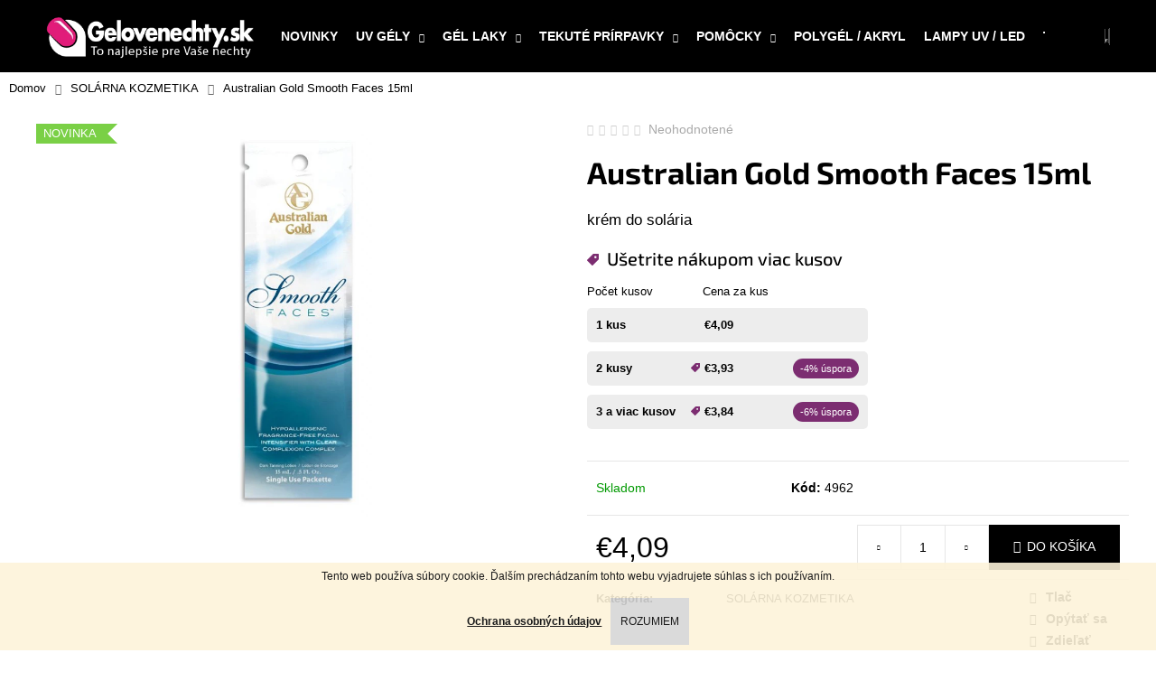

--- FILE ---
content_type: text/html; charset=utf-8
request_url: https://www.gelovenechty.sk/solarna-kozmetika/australian-gold-smooth-faces-15ml/
body_size: 25580
content:
<!doctype html><html lang="sk" dir="ltr" class="header-background-dark external-fonts-loaded"><head><meta charset="utf-8" /><meta name="viewport" content="width=device-width,initial-scale=1" /><title>Australian Gold Smooth Faces 15ml - Gelovenechty.sk</title><link rel="preconnect" href="https://cdn.myshoptet.com" /><link rel="dns-prefetch" href="https://cdn.myshoptet.com" /><link rel="preload" href="https://cdn.myshoptet.com/prj/dist/master/cms/libs/jquery/jquery-1.11.3.min.js" as="script" /><link href="https://cdn.myshoptet.com/prj/dist/master/cms/templates/frontend_templates/shared/css/font-face/exo-2.css" rel="stylesheet"><link href="https://cdn.myshoptet.com/prj/dist/master/shop/dist/font-shoptet-12.css.d637f40c301981789c16.css" rel="stylesheet"><script>
dataLayer = [];
dataLayer.push({'shoptet' : {
    "pageId": 936,
    "pageType": "productDetail",
    "currency": "EUR",
    "currencyInfo": {
        "decimalSeparator": ",",
        "exchangeRate": 1,
        "priceDecimalPlaces": 2,
        "symbol": "\u20ac",
        "symbolLeft": 1,
        "thousandSeparator": " "
    },
    "language": "sk",
    "projectId": 16069,
    "product": {
        "id": 4962,
        "guid": "30a65ff8-9eef-11eb-96ee-0cc47a6c9370",
        "hasVariants": false,
        "codes": [
            {
                "code": 4962
            }
        ],
        "code": "4962",
        "name": "Australian Gold Smooth Faces 15ml",
        "appendix": "",
        "weight": 0,
        "currentCategory": "SOL\u00c1RNA KOZMETIKA",
        "currentCategoryGuid": "77dbb48a-9ede-11eb-a065-0cc47a6c92bc",
        "defaultCategory": "SOL\u00c1RNA KOZMETIKA",
        "defaultCategoryGuid": "77dbb48a-9ede-11eb-a065-0cc47a6c92bc",
        "currency": "EUR",
        "priceWithVat": 4.0899999999999999
    },
    "stocks": [
        {
            "id": "ext",
            "title": "Sklad",
            "isDeliveryPoint": 0,
            "visibleOnEshop": 1
        }
    ],
    "cartInfo": {
        "id": null,
        "freeShipping": false,
        "freeShippingFrom": 55,
        "leftToFreeGift": {
            "formattedPrice": "\u20ac0",
            "priceLeft": 0
        },
        "freeGift": false,
        "leftToFreeShipping": {
            "priceLeft": 55,
            "dependOnRegion": 0,
            "formattedPrice": "\u20ac55"
        },
        "discountCoupon": [],
        "getNoBillingShippingPrice": {
            "withoutVat": 0,
            "vat": 0,
            "withVat": 0
        },
        "cartItems": [],
        "taxMode": "ORDINARY"
    },
    "cart": [],
    "customer": {
        "priceRatio": 1,
        "priceListId": 1,
        "groupId": null,
        "registered": false,
        "mainAccount": false
    }
}});
</script>

<!-- Google Tag Manager -->
<script>(function(w,d,s,l,i){w[l]=w[l]||[];w[l].push({'gtm.start':
new Date().getTime(),event:'gtm.js'});var f=d.getElementsByTagName(s)[0],
j=d.createElement(s),dl=l!='dataLayer'?'&l='+l:'';j.async=true;j.src=
'https://www.googletagmanager.com/gtm.js?id='+i+dl;f.parentNode.insertBefore(j,f);
})(window,document,'script','dataLayer','GTM-N9MFPX6');</script>
<!-- End Google Tag Manager -->

<meta property="og:type" content="website"><meta property="og:site_name" content="gelovenechty.sk"><meta property="og:url" content="https://www.gelovenechty.sk/solarna-kozmetika/australian-gold-smooth-faces-15ml/"><meta property="og:title" content="Australian Gold Smooth Faces 15ml - Gelovenechty.sk"><meta name="author" content="Gelovenechty.sk"><meta name="web_author" content="Shoptet.sk"><meta name="dcterms.rightsHolder" content="www.gelovenechty.sk"><meta name="robots" content="index,follow"><meta property="og:image" content="https://cdn.myshoptet.com/usr/www.gelovenechty.sk/user/shop/big/4962_smooth-face.jpg?6079ee51"><meta property="og:description" content="Australian Gold Smooth Faces 15ml. krém do solária"><meta name="description" content="Australian Gold Smooth Faces 15ml. krém do solária"><meta property="product:price:amount" content="4.09"><meta property="product:price:currency" content="EUR"><style>:root {--color-primary: #000000;--color-primary-h: 0;--color-primary-s: 0%;--color-primary-l: 0%;--color-primary-hover: #343434;--color-primary-hover-h: 0;--color-primary-hover-s: 0%;--color-primary-hover-l: 20%;--color-secondary: #000000;--color-secondary-h: 0;--color-secondary-s: 0%;--color-secondary-l: 0%;--color-secondary-hover: #343434;--color-secondary-hover-h: 0;--color-secondary-hover-s: 0%;--color-secondary-hover-l: 20%;--color-tertiary: #E2E2E2;--color-tertiary-h: 0;--color-tertiary-s: 0%;--color-tertiary-l: 89%;--color-tertiary-hover: #E2E2E2;--color-tertiary-hover-h: 0;--color-tertiary-hover-s: 0%;--color-tertiary-hover-l: 89%;--color-header-background: #000000;--template-font: "sans-serif";--template-headings-font: "Exo 2";--header-background-url: none;--cookies-notice-background: #1A1937;--cookies-notice-color: #F8FAFB;--cookies-notice-button-hover: #f5f5f5;--cookies-notice-link-hover: #27263f;--templates-update-management-preview-mode-content: "Náhľad aktualizácií šablóny je aktívny pre váš prehliadač."}</style>
    
    <link href="https://cdn.myshoptet.com/prj/dist/master/shop/dist/main-12.less.cbeb3006c3de8c1b385d.css" rel="stylesheet" />
        
    <script>var shoptet = shoptet || {};</script>
    <script src="https://cdn.myshoptet.com/prj/dist/master/shop/dist/main-3g-header.js.05f199e7fd2450312de2.js"></script>
<!-- User include --><!-- api 498(150) html code header -->
<script async src="https://scripts.luigisbox.tech/LBX-187450.js"></script><script type="text/javascript">const isPlpEnabled = sessionStorage.getItem('lbPlpEnabled') === 'true';if (isPlpEnabled) {const style = document.createElement("style");style.type = "text/css";style.id = "lb-plp-style";style.textContent = `body.type-category #content-wrapper,body.type-search #content-wrapper,body.type-category #content,body.type-search #content,body.type-category #content-in,body.type-search #content-in,body.type-category #main-in,body.type-search #main-in {min-height: 100vh;}body.type-category #content-wrapper > *,body.type-search #content-wrapper > *,body.type-category #content > *,body.type-search #content > *,body.type-category #content-in > *,body.type-search #content-in > *,body.type-category #main-in > *,body.type-search #main-in > * {display: none;}`;document.head.appendChild(style);}</script>
<!-- api 608(256) html code header -->
<link rel="stylesheet" href="https://cdn.myshoptet.com/usr/api2.dklab.cz/user/documents/_doplnky/bannery/16069/3660/16069_3660.css" type="text/css" /><style>
        :root {
            --dklab-bannery-b-hp-padding: 15px;
            --dklab-bannery-b-hp-box-padding: 0px;
            --dklab-bannery-b-hp-big-screen: 25%;
            --dklab-bannery-b-hp-medium-screen: 25%;
            --dklab-bannery-b-hp-small-screen: 33.333%;
            --dklab-bannery-b-hp-tablet-screen: 33.333%;
            --dklab-bannery-b-hp-mobile-screen: 50%;

            --dklab-bannery-i-hp-icon-color: #000000;
            --dklab-bannery-i-hp-color: #000000;
            --dklab-bannery-i-hp-background: #FFFFFF;            
            
            --dklab-bannery-i-d-icon-color: #000000;
            --dklab-bannery-i-d-color: #000000;
            --dklab-bannery-i-d-background: #FFFFFF;


            --dklab-bannery-i-hp-w-big-screen: 4;
            --dklab-bannery-i-hp-w-medium-screen: 4;
            --dklab-bannery-i-hp-w-small-screen: 4;
            --dklab-bannery-i-hp-w-tablet-screen: 4;
            --dklab-bannery-i-hp-w-mobile-screen: 2;
            
            --dklab-bannery-i-d-w-big-screen: 4;
            --dklab-bannery-i-d-w-medium-screen: 4;
            --dklab-bannery-i-d-w-small-screen: 4;
            --dklab-bannery-i-d-w-tablet-screen: 4;
            --dklab-bannery-i-d-w-mobile-screen: 2;

        }</style>
<!-- service 608(256) html code header -->
<link rel="stylesheet" href="https://cdn.myshoptet.com/usr/api.dklab.cz/user/documents/fontawesome/css/all.css?v=1.02" type="text/css" />
<!-- service 417(71) html code header -->
<style>
@media screen and (max-width: 767px) {
body.sticky-mobile:not(.paxio-merkur):not(.venus) .dropdown {display: none !important;}
body.sticky-mobile:not(.paxio-merkur):not(.venus) .languagesMenu{right: 98px; position: absolute;}
body.sticky-mobile:not(.paxio-merkur):not(.venus) .languagesMenu .caret{display: none !important;}
body.sticky-mobile:not(.paxio-merkur):not(.venus) .languagesMenu.open .languagesMenu__content {display: block;right: 0;left: auto;}
.template-12 #header .site-name {max-width: 40% !important;}
}
@media screen and (-ms-high-contrast: active), (-ms-high-contrast: none) {
.template-12 #header {position: fixed; width: 100%;}
.template-12 #content-wrapper.content-wrapper{padding-top: 80px;}
}
.sticky-mobile #header-image{display: none;}
@media screen and (max-width: 640px) {
.template-04.sticky-mobile #header-cart{position: fixed;top: 3px;right: 92px;}
.template-04.sticky-mobile #header-cart::before {font-size: 32px;}
.template-04.sticky-mobile #header-cart strong{display: none;}
}
@media screen and (min-width: 641px) {
.dklabGarnet #main-wrapper {overflow: visible !important;}
}
.dklabGarnet.sticky-mobile #logo img {top: 0 !important;}
@media screen and (min-width: 768px){
.top-navigation-bar .site-name {display: none;}
}
/*NOVÁ VERZE MOBILNÍ HLAVIČKY*/
@media screen and (max-width: 767px){
.scrolled-down body:not(.ordering-process):not(.search-window-visible) .top-navigation-bar {transform: none !important;}
.scrolled-down body:not(.ordering-process):not(.search-window-visible) #header .site-name {transform: none !important;}
.scrolled-down body:not(.ordering-process):not(.search-window-visible) #header .cart-count {transform: none !important;}
.scrolled-down #header {transform: none !important;}

body.template-11.mobile-header-version-1:not(.paxio-merkur):not(.venus) .top-navigation-bar .site-name{display: none !important;}
body.template-11.mobile-header-version-1:not(.paxio-merkur):not(.venus) #header .cart-count {top: -39px !important;position: absolute !important;}
.template-11.sticky-mobile.mobile-header-version-1 .responsive-tools > a[data-target="search"] {visibility: visible;}
.template-12.mobile-header-version-1 #header{position: fixed !important;}
.template-09.mobile-header-version-1.sticky-mobile .top-nav .subnav-left {visibility: visible;}
}

/*Disco*/
@media screen and (min-width: 768px){
.template-13:not(.jupiter) #header, .template-14 #header{position: sticky;top: 0;z-index: 8;}
.template-14.search-window-visible #header{z-index: 9999;}
body.navigation-hovered::before {z-index: 7;}
/*
.template-13 .top-navigation-bar{z-index: 10000;}
.template-13 .popup-widget {z-index: 10001;}
*/
.scrolled .template-13 #header, .scrolled .template-14 #header{box-shadow: 0 2px 10px rgba(0,0,0,0.1);}
.search-focused::before{z-index: 8;}
.top-navigation-bar{z-index: 9;position: relative;}
.paxio-merkur.top-navigation-menu-visible #header .search-form .form-control {z-index: 1;}
.paxio-merkur.top-navigation-menu-visible .search-form::before {z-index: 1;}
.scrolled .popup-widget.cart-widget {position: fixed;top: 68px !important;}

/* MERKUR */
.paxio-merkur.sticky-mobile.template-11 #oblibeneBtn{line-height: 70px !important;}
}


/* VENUS */
@media screen and (min-width: 768px){
.venus.sticky-mobile:not(.ordering-process) #header {position: fixed !important;width: 100%;transform: none !important;translate: none !important;box-shadow: 0 2px 10px rgba(0,0,0,0.1);visibility: visible !important;opacity: 1 !important;}
.venus.sticky-mobile:not(.ordering-process) .overall-wrapper{padding-top: 160px;}
.venus.sticky-mobile.type-index:not(.ordering-process) .overall-wrapper{padding-top: 85px;}
.venus.sticky-mobile:not(.ordering-process) #content-wrapper.content-wrapper {padding-top: 0 !important;}
}
@media screen and (max-width: 767px){
.template-14 .top-navigation-bar > .site-name{display: none !important;}
.template-14 #header .header-top .header-top-wrapper .site-name{margin: 0;}
}
/* JUPITER */
@media screen and (max-width: 767px){
.scrolled-down body.jupiter:not(.ordering-process):not(.search-window-visible) #header .site-name {-webkit-transform: translateX(-50%) !important;transform: translateX(-50%) !important;}
}
@media screen and (min-width: 768px){
.jupiter.sticky-header #header::after{display: none;}
.jupiter.sticky-header #header{position: fixed; top: 0; width: 100%;z-index: 99;}
.jupiter.sticky-header.ordering-process #header{position: relative;}
.jupiter.sticky-header .overall-wrapper{padding-top: 182px;}
.jupiter.sticky-header.ordering-process .overall-wrapper{padding-top: 0;}
.jupiter.sticky-header #header .header-top {height: 80px;}
}
</style>
<!-- project html code header -->
<!-- Dominik Martini - start -->
<link rel="stylesheet" href="/user/documents/upload/DMupravy/gelovenechty.sk.css?120">
<!-- Dominik Martini - konec -->
<link href="https://cdn.myshoptet.com/usr/www.gelovenechty.sk/user/documents/style.css?v=1.77" rel="stylesheet" />
<meta name="facebook-domain-verification" content="3awy5snca3sdn67yekjt851ocedkka" />
<!-- /User include --><link rel="shortcut icon" href="/favicon.ico" type="image/x-icon" /><link rel="canonical" href="https://www.gelovenechty.sk/solarna-kozmetika/australian-gold-smooth-faces-15ml/" />    <script>
        var _hwq = _hwq || [];
        _hwq.push(['setKey', '0031F9A9EFB00D2FF0939540EC88E65F']);
        _hwq.push(['setTopPos', '150']);
        _hwq.push(['showWidget', '22']);
        (function() {
            var ho = document.createElement('script');
            ho.src = 'https://sk.im9.cz/direct/i/gjs.php?n=wdgt&sak=0031F9A9EFB00D2FF0939540EC88E65F';
            var s = document.getElementsByTagName('script')[0]; s.parentNode.insertBefore(ho, s);
        })();
    </script>
    <!-- Global site tag (gtag.js) - Google Analytics -->
    <script async src="https://www.googletagmanager.com/gtag/js?id=G-BN1K2GFX02"></script>
    <script>
        
        window.dataLayer = window.dataLayer || [];
        function gtag(){dataLayer.push(arguments);}
        

        
        gtag('js', new Date());

        
                gtag('config', 'G-BN1K2GFX02', {"groups":"GA4","send_page_view":false,"content_group":"productDetail","currency":"EUR","page_language":"sk"});
        
                gtag('config', 'AW-934623201');
        
        
        
        
        
                    gtag('event', 'page_view', {"send_to":"GA4","page_language":"sk","content_group":"productDetail","currency":"EUR"});
        
                gtag('set', 'currency', 'EUR');

        gtag('event', 'view_item', {
            "send_to": "UA",
            "items": [
                {
                    "id": "4962",
                    "name": "Australian Gold Smooth Faces 15ml",
                    "category": "SOL\u00c1RNA KOZMETIKA",
                                                            "price": 4.09
                }
            ]
        });
        
        
        
        
        
                    gtag('event', 'view_item', {"send_to":"GA4","page_language":"sk","content_group":"productDetail","value":4.0899999999999999,"currency":"EUR","items":[{"item_id":"4962","item_name":"Australian Gold Smooth Faces 15ml","item_category":"SOL\u00c1RNA KOZMETIKA","price":4.0899999999999999,"quantity":1,"index":0}]});
        
        
        
        
        
        
        
        document.addEventListener('DOMContentLoaded', function() {
            if (typeof shoptet.tracking !== 'undefined') {
                for (var id in shoptet.tracking.bannersList) {
                    gtag('event', 'view_promotion', {
                        "send_to": "UA",
                        "promotions": [
                            {
                                "id": shoptet.tracking.bannersList[id].id,
                                "name": shoptet.tracking.bannersList[id].name,
                                "position": shoptet.tracking.bannersList[id].position
                            }
                        ]
                    });
                }
            }

            shoptet.consent.onAccept(function(agreements) {
                if (agreements.length !== 0) {
                    console.debug('gtag consent accept');
                    var gtagConsentPayload =  {
                        'ad_storage': agreements.includes(shoptet.config.cookiesConsentOptPersonalisation)
                            ? 'granted' : 'denied',
                        'analytics_storage': agreements.includes(shoptet.config.cookiesConsentOptAnalytics)
                            ? 'granted' : 'denied',
                                                                                                'ad_user_data': agreements.includes(shoptet.config.cookiesConsentOptPersonalisation)
                            ? 'granted' : 'denied',
                        'ad_personalization': agreements.includes(shoptet.config.cookiesConsentOptPersonalisation)
                            ? 'granted' : 'denied',
                        };
                    console.debug('update consent data', gtagConsentPayload);
                    gtag('consent', 'update', gtagConsentPayload);
                    dataLayer.push(
                        { 'event': 'update_consent' }
                    );
                }
            });
        });
    </script>
<script>
    (function(t, r, a, c, k, i, n, g) { t['ROIDataObject'] = k;
    t[k]=t[k]||function(){ (t[k].q=t[k].q||[]).push(arguments) },t[k].c=i;n=r.createElement(a),
    g=r.getElementsByTagName(a)[0];n.async=1;n.src=c;g.parentNode.insertBefore(n,g)
    })(window, document, 'script', '//www.heureka.sk/ocm/sdk.js?source=shoptet&version=2&page=product_detail', 'heureka', 'sk');

    heureka('set_user_consent', 1);
</script>
</head><body class="desktop id-936 in-solarna-kozmetika template-12 type-product type-detail one-column-body columns-4 ums_forms_redesign--off ums_a11y_category_page--on ums_discussion_rating_forms--off ums_flags_display_unification--on ums_a11y_login--on mobile-header-version-0"><noscript>
    <style>
        #header {
            padding-top: 0;
            position: relative !important;
            top: 0;
        }
        .header-navigation {
            position: relative !important;
        }
        .overall-wrapper {
            margin: 0 !important;
        }
        body:not(.ready) {
            visibility: visible !important;
        }
    </style>
    <div class="no-javascript">
        <div class="no-javascript__title">Musíte zmeniť nastavenie vášho prehliadača</div>
        <div class="no-javascript__text">Pozrite sa na: <a href="https://www.google.com/support/bin/answer.py?answer=23852">Ako povoliť JavaScript vo vašom prehliadači</a>.</div>
        <div class="no-javascript__text">Ak používate software na blokovanie reklám, možno bude potrebné, aby ste povolili JavaScript z tejto stránky.</div>
        <div class="no-javascript__text">Ďakujeme.</div>
    </div>
</noscript>

        <div id="fb-root"></div>
        <script>
            window.fbAsyncInit = function() {
                FB.init({
//                    appId            : 'your-app-id',
                    autoLogAppEvents : true,
                    xfbml            : true,
                    version          : 'v19.0'
                });
            };
        </script>
        <script async defer crossorigin="anonymous" src="https://connect.facebook.net/sk_SK/sdk.js"></script>
<!-- Google Tag Manager (noscript) -->
<noscript><iframe src="https://www.googletagmanager.com/ns.html?id=GTM-N9MFPX6"
height="0" width="0" style="display:none;visibility:hidden"></iframe></noscript>
<!-- End Google Tag Manager (noscript) -->

    <div class="cookie-ag-wrap">
        <div class="site-msg cookies" data-testid="cookiePopup" data-nosnippet>
            <form action="">
                Tento web používa súbory cookie. Ďalším prechádzaním tohto webu vyjadrujete súhlas s ich používaním.<br /><br /><a href="https://www.gelovenechty.sk/podmienky-ochrany-osobnych-udajov/"><span style="text-decoration: underline;"><strong>Ochrana osobných údajov</strong></span></a>
                <button type="submit" class="btn btn-xs btn-default CookiesOK" data-cookie-notice-ttl="30" data-testid="buttonCookieSubmit">Rozumiem</button>
            </form>
        </div>
            </div>
<a href="#content" class="skip-link sr-only">Prejsť na obsah</a><div class="overall-wrapper">
    <div class="user-action">
                        <dialog id="login" class="dialog dialog--modal dialog--fullscreen js-dialog--modal" aria-labelledby="loginHeading">
        <div class="dialog__close dialog__close--arrow">
                        <button type="button" class="btn toggle-window-arr" data-dialog-close data-testid="backToShop">Späť <span>do obchodu</span></button>
            </div>
        <div class="dialog__wrapper">
            <div class="dialog__content dialog__content--form">
                <div class="dialog__header">
                    <h2 id="loginHeading" class="dialog__heading dialog__heading--login">Prihlásenie k vášmu účtu</h2>
                </div>
                <div id="customerLogin" class="dialog__body">
                    <form action="/action/Customer/Login/" method="post" id="formLoginIncluded" class="csrf-enabled formLogin" data-testid="formLogin"><input type="hidden" name="referer" value="" /><div class="form-group"><div class="input-wrapper email js-validated-element-wrapper no-label"><input type="email" name="email" class="form-control" autofocus placeholder="E-mailová adresa (napr. jan@novak.sk)" data-testid="inputEmail" autocomplete="email" required /></div></div><div class="form-group"><div class="input-wrapper password js-validated-element-wrapper no-label"><input type="password" name="password" class="form-control" placeholder="Heslo" data-testid="inputPassword" autocomplete="current-password" required /><span class="no-display">Nemôžete vyplniť toto pole</span><input type="text" name="surname" value="" class="no-display" /></div></div><div class="form-group"><div class="login-wrapper"><button type="submit" class="btn btn-secondary btn-text btn-login" data-testid="buttonSubmit">Prihlásiť sa</button><div class="password-helper"><a href="/registracia/" data-testid="signup" rel="nofollow">Nová registrácia</a><a href="/klient/zabudnute-heslo/" rel="nofollow">Zabudnuté heslo</a></div></div></div><div class="social-login-buttons"><div class="social-login-buttons-divider"><span>alebo</span></div><div class="form-group"><a href="/action/Social/login/?provider=Facebook" class="login-btn facebook" rel="nofollow"><span class="login-facebook-icon"></span><strong>Prihlásiť sa cez Facebook</strong></a></div></div></form>
                </div>
            </div>
        </div>
    </dialog>
            </div>
<header id="header"><div class="container navigation-wrapper"><div class="site-name"><a href="/" data-testid="linkWebsiteLogo"><img src="https://cdn.myshoptet.com/usr/www.gelovenechty.sk/user/logos/gelovenechty_logo_2.png" alt="Gelovenechty.sk" fetchpriority="low" /></a></div><nav id="navigation" aria-label="Hlavné menu" data-collapsible="true"><div class="navigation-in menu"><ul class="menu-level-1" role="menubar" data-testid="headerMenuItems"><li class="menu-item-744" role="none"><a href="/novinky/" data-testid="headerMenuItem" role="menuitem" aria-expanded="false"><b>NOVINKY</b></a></li>
<li class="menu-item-687 ext" role="none"><a href="/uv-gely/" data-testid="headerMenuItem" role="menuitem" aria-haspopup="true" aria-expanded="false"><b>UV GÉLY</b><span class="submenu-arrow"></span></a><ul class="menu-level-2" aria-label="UV GÉLY" tabindex="-1" role="menu"><li class="menu-item-690" role="none"><a href="/modelovacie/" data-image="https://cdn.myshoptet.com/usr/www.gelovenechty.sk/user/categories/thumb/modelovacie.jpg" data-testid="headerMenuItem" role="menuitem"><span>Modelovacie (Stavebné)</span></a>
                        </li><li class="menu-item-698" role="none"><a href="/farebne-gely-silcare/" data-image="https://cdn.myshoptet.com/usr/www.gelovenechty.sk/user/categories/thumb/farebne.jpg" data-testid="headerMenuItem" role="menuitem"><span>Farebné SILCARE</span></a>
                        </li><li class="menu-item-1092" role="none"><a href="/farebne-uv-gely-na-nechty-moyra/" data-image="https://cdn.myshoptet.com/usr/www.gelovenechty.sk/user/categories/thumb/moyrashop-sk-kategoria-plastiline-d7cc5397.png" data-testid="headerMenuItem" role="menuitem"><span>Farebné MOYRA</span></a>
                        </li></ul></li>
<li class="menu-item-704 ext" role="none"><a href="/gel-lak/" data-testid="headerMenuItem" role="menuitem" aria-haspopup="true" aria-expanded="false"><b>GÉL LAKY</b><span class="submenu-arrow"></span></a><ul class="menu-level-2" aria-label="GÉL LAKY" tabindex="-1" role="menu"><li class="menu-item-1108" role="none"><a href="/gel-laky-claresa/" data-image="https://cdn.myshoptet.com/usr/www.gelovenechty.sk/user/categories/thumb/clar.jpg" data-testid="headerMenuItem" role="menuitem"><span>CLARESA</span></a>
                        </li><li class="menu-item-1086" role="none"><a href="/moyra-mini-gel-lak/" data-image="https://cdn.myshoptet.com/usr/www.gelovenechty.sk/user/categories/thumb/moyra.jpg" data-testid="headerMenuItem" role="menuitem"><span>MOYRA mini</span></a>
                        </li><li class="menu-item-784" role="none"><a href="/color-it/" data-image="https://cdn.myshoptet.com/usr/www.gelovenechty.sk/user/categories/thumb/color_it_banner_41.jpg" data-testid="headerMenuItem" role="menuitem"><span>SILCARE Color IT</span></a>
                        </li><li class="menu-item-906" role="none"><a href="/flexy/" data-image="https://cdn.myshoptet.com/usr/www.gelovenechty.sk/user/categories/thumb/flexy_hybrid.jpg" data-testid="headerMenuItem" role="menuitem"><span>SILCARE Flexy</span></a>
                        </li><li class="menu-item-930" role="none"><a href="/podklad-top/" data-image="https://cdn.myshoptet.com/usr/www.gelovenechty.sk/user/categories/thumb/10in1.jpg" data-testid="headerMenuItem" role="menuitem"><span>Podklad/Top</span></a>
                        </li></ul></li>
<li class="menu-item-712 ext" role="none"><a href="/pripravky-a-tekutiny/" data-testid="headerMenuItem" role="menuitem" aria-haspopup="true" aria-expanded="false"><b>TEKUTÉ PRÍRPAVKY</b><span class="submenu-arrow"></span></a><ul class="menu-level-2" aria-label="TEKUTÉ PRÍRPAVKY" tabindex="-1" role="menu"><li class="menu-item-716" role="none"><a href="/primer-top-coat/" data-image="https://cdn.myshoptet.com/usr/www.gelovenechty.sk/user/categories/thumb/primer.jpg" data-testid="headerMenuItem" role="menuitem"><span>Primer / Top Coat</span></a>
                        </li><li class="menu-item-717" role="none"><a href="/cleaner-aceton/" data-image="https://cdn.myshoptet.com/usr/www.gelovenechty.sk/user/categories/thumb/cleaner_100ml.jpg" data-testid="headerMenuItem" role="menuitem"><span>Cleaner / Aceton</span></a>
                        </li><li class="menu-item-800" role="none"><a href="/dezinfekcia/" data-image="https://cdn.myshoptet.com/usr/www.gelovenechty.sk/user/categories/thumb/izosol.jpg" data-testid="headerMenuItem" role="menuitem"><span>Dezinfekcia</span></a>
                        </li><li class="menu-item-719" role="none"><a href="/olejceky/" data-image="https://cdn.myshoptet.com/usr/www.gelovenechty.sk/user/categories/thumb/olejceky.jpg" data-testid="headerMenuItem" role="menuitem"><span>Olejčeky</span></a>
                        </li><li class="menu-item-743" role="none"><a href="/vyziva-na-nechty/" data-image="https://cdn.myshoptet.com/usr/www.gelovenechty.sk/user/categories/thumb/calcium_care.jpg" data-testid="headerMenuItem" role="menuitem"><span>Výživa</span></a>
                        </li><li class="menu-item-801" role="none"><a href="/ostatne-2/" data-image="https://cdn.myshoptet.com/usr/www.gelovenechty.sk/user/categories/thumb/lepidlo.jpg" data-testid="headerMenuItem" role="menuitem"><span>Ostatné</span></a>
                        </li></ul></li>
<li class="menu-item-714 ext" role="none"><a href="/pomocky/" data-testid="headerMenuItem" role="menuitem" aria-haspopup="true" aria-expanded="false"><b>POMÔCKY</b><span class="submenu-arrow"></span></a><ul class="menu-level-2" aria-label="POMÔCKY" tabindex="-1" role="menu"><li class="menu-item-722" role="none"><a href="/pilniky-bloky-lesticky/" data-image="https://cdn.myshoptet.com/usr/www.gelovenechty.sk/user/categories/thumb/pilnik_100x180.jpg" data-testid="headerMenuItem" role="menuitem"><span>Pilníky / bloky / leštičky</span></a>
                        </li><li class="menu-item-723" role="none"><a href="/stetce/" data-image="https://cdn.myshoptet.com/usr/www.gelovenechty.sk/user/categories/thumb/stetec_2v1_-2.jpg" data-testid="headerMenuItem" role="menuitem"><span>Štetce</span></a>
                        </li><li class="menu-item-724" role="none"><a href="/podlozky-pod-ruku/" data-image="https://cdn.myshoptet.com/usr/www.gelovenechty.sk/user/categories/thumb/podlozka4.jpg" data-testid="headerMenuItem" role="menuitem"><span>Podložky pod ruku</span></a>
                        </li><li class="menu-item-848" role="none"><a href="/sablony-na-nechty/" data-image="https://cdn.myshoptet.com/usr/www.gelovenechty.sk/user/categories/thumb/sablony_summer.jpg" data-testid="headerMenuItem" role="menuitem"><span>Šablóny</span></a>
                        </li><li class="menu-item-851" role="none"><a href="/bunicina/" data-image="https://cdn.myshoptet.com/usr/www.gelovenechty.sk/user/categories/thumb/bunicina-2.jpg" data-testid="headerMenuItem" role="menuitem"><span>Buničina</span></a>
                        </li><li class="menu-item-856" role="none"><a href="/kufriky/" data-image="https://cdn.myshoptet.com/usr/www.gelovenechty.sk/user/categories/thumb/kufrik_37.jpg" data-testid="headerMenuItem" role="menuitem"><span>Kufríky</span></a>
                        </li><li class="menu-item-726" role="none"><a href="/ostatne/" data-image="https://cdn.myshoptet.com/usr/www.gelovenechty.sk/user/categories/thumb/davkova__.jpg" data-testid="headerMenuItem" role="menuitem"><span>Ostatné</span></a>
                        </li></ul></li>
<li class="menu-item-920" role="none"><a href="/polygel/" data-testid="headerMenuItem" role="menuitem" aria-expanded="false"><b>POLYGÉL / AKRYL</b></a></li>
<li class="menu-item-715" role="none"><a href="/lampy/" data-testid="headerMenuItem" role="menuitem" aria-expanded="false"><b>LAMPY UV / LED</b></a></li>
<li class="menu-item-710" role="none"><a href="/nechtove-tipy/" data-testid="headerMenuItem" role="menuitem" aria-expanded="false"><b>TIPY NA NECHTY</b></a></li>
<li class="menu-item-709" role="none"><a href="/vyhodne-sady/" data-testid="headerMenuItem" role="menuitem" aria-expanded="false"><b>SADY NA NECHTY</b></a></li>
<li class="menu-item-795" role="none"><a href="/prirodne-nechty/" data-testid="headerMenuItem" role="menuitem" aria-expanded="false"><b>PRÍRODNÉ NECHTY</b></a></li>
<li class="menu-item-798 ext" role="none"><a href="/zdobenie-nechtov/" data-testid="headerMenuItem" role="menuitem" aria-haspopup="true" aria-expanded="false"><b>ZDOBENIE NECHTOV</b><span class="submenu-arrow"></span></a><ul class="menu-level-2" aria-label="ZDOBENIE NECHTOV" tabindex="-1" role="menu"><li class="menu-item-713" role="none"><a href="/ozdoby/" data-testid="headerMenuItem" role="menuitem"><span>Prášky/Ozdoby</span></a>
                        </li><li class="menu-item-748" role="none"><a href="/nalepky-na-nechty/" data-testid="headerMenuItem" role="menuitem"><span>Nálepky</span></a>
                        </li><li class="menu-item-751" role="none"><a href="/vodolepky/" data-testid="headerMenuItem" role="menuitem"><span>Vodolepky</span></a>
                        </li></ul></li>
<li class="menu-item-770" role="none"><a href="/bruska-na-nechty/" data-testid="headerMenuItem" role="menuitem" aria-expanded="false"><b>BRÚSKY NA NECHTY</b></a></li>
<li class="menu-item-936" role="none"><a href="/solarna-kozmetika/" class="active" data-testid="headerMenuItem" role="menuitem" aria-expanded="false"><b>SOLÁRNA KOZMETIKA</b></a></li>
<li class="menu-item-745" role="none"><a href="/vypredaj/" data-testid="headerMenuItem" role="menuitem" aria-expanded="false"><b>VÝPREDAJ</b></a></li>
<li class="menu-item--6" role="none"><a href="/napiste-nam/" data-testid="headerMenuItem" role="menuitem" aria-expanded="false"><b>Napíšte nám</b></a></li>
<li class="menu-item-752" role="none"><a href="/poradna/" data-testid="headerMenuItem" role="menuitem" aria-expanded="false"><b>Poradňa</b></a></li>
</ul></div><span class="navigation-close"></span></nav><div class="menu-helper" data-testid="hamburgerMenu"><span>Viac</span></div>

    <div class="navigation-buttons">
                <a href="#" class="toggle-window" data-target="search" data-testid="linkSearchIcon"><span class="sr-only">Hľadať</span></a>
                    
        <button class="top-nav-button top-nav-button-login" type="button" data-dialog-id="login" aria-haspopup="dialog" aria-controls="login" data-testid="signin">
            <span class="sr-only">Prihlásenie</span>
        </button>
                    <a href="/kosik/" class="toggle-window cart-count" data-target="cart" data-testid="headerCart" rel="nofollow" aria-haspopup="dialog" aria-expanded="false" aria-controls="cart-widget"><span class="sr-only">Nákupný košík</span></a>
        <a href="#" class="toggle-window" data-target="navigation" data-testid="hamburgerMenu"><span class="sr-only">Menu</span></a>
    </div>

</div></header><!-- / header -->


<div id="content-wrapper" class="container_resetted content-wrapper">
    
                                <div class="breadcrumbs" itemscope itemtype="https://schema.org/BreadcrumbList">
                                                                            <span id="navigation-first" data-basetitle="Gelovenechty.sk" itemprop="itemListElement" itemscope itemtype="https://schema.org/ListItem">
                <a href="/" itemprop="item" ><span itemprop="name">Domov</span></a>
                <span class="navigation-bullet">/</span>
                <meta itemprop="position" content="1" />
            </span>
                                <span id="navigation-1" itemprop="itemListElement" itemscope itemtype="https://schema.org/ListItem">
                <a href="/solarna-kozmetika/" itemprop="item" data-testid="breadcrumbsSecondLevel"><span itemprop="name">SOLÁRNA KOZMETIKA</span></a>
                <span class="navigation-bullet">/</span>
                <meta itemprop="position" content="2" />
            </span>
                                            <span id="navigation-2" itemprop="itemListElement" itemscope itemtype="https://schema.org/ListItem" data-testid="breadcrumbsLastLevel">
                <meta itemprop="item" content="https://www.gelovenechty.sk/solarna-kozmetika/australian-gold-smooth-faces-15ml/" />
                <meta itemprop="position" content="3" />
                <span itemprop="name" data-title="Australian Gold Smooth Faces 15ml">Australian Gold Smooth Faces 15ml <span class="appendix"></span></span>
            </span>
            </div>
            
    <div class="content-wrapper-in">
                <main id="content" class="content wide">
                            
<div class="p-detail" itemscope itemtype="https://schema.org/Product">

    
    <meta itemprop="name" content="Australian Gold Smooth Faces 15ml" />
    <meta itemprop="category" content="Úvodná stránka &gt; SOLÁRNA KOZMETIKA &gt; Australian Gold Smooth Faces 15ml" />
    <meta itemprop="url" content="https://www.gelovenechty.sk/solarna-kozmetika/australian-gold-smooth-faces-15ml/" />
    <meta itemprop="image" content="https://cdn.myshoptet.com/usr/www.gelovenechty.sk/user/shop/big/4962_smooth-face.jpg?6079ee51" />
            <meta itemprop="description" content="krém do solária" />
                                            
        <div class="p-detail-inner">

        <div class="p-data-wrapper">
            <div class="p-detail-inner-header">
                            <div class="stars-wrapper">
            
<span class="stars star-list">
                                                <span class="star star-off show-tooltip is-active productRatingAction" data-productid="4962" data-score="1" title="    Hodnotenie:
            Neohodnotené    "></span>
                    
                                                <span class="star star-off show-tooltip is-active productRatingAction" data-productid="4962" data-score="2" title="    Hodnotenie:
            Neohodnotené    "></span>
                    
                                                <span class="star star-off show-tooltip is-active productRatingAction" data-productid="4962" data-score="3" title="    Hodnotenie:
            Neohodnotené    "></span>
                    
                                                <span class="star star-off show-tooltip is-active productRatingAction" data-productid="4962" data-score="4" title="    Hodnotenie:
            Neohodnotené    "></span>
                    
                                                <span class="star star-off show-tooltip is-active productRatingAction" data-productid="4962" data-score="5" title="    Hodnotenie:
            Neohodnotené    "></span>
                    
    </span>
            <span class="stars-label">
                                Neohodnotené                    </span>
        </div>
                    <h1>
                      Australian Gold Smooth Faces 15ml                </h1>
            </div>

                            <div class="p-short-description" data-testid="productCardShortDescr">
                    <p>krém do solária</p>
                </div>
            

            <form action="/action/Cart/addCartItem/" method="post" id="product-detail-form" class="pr-action csrf-enabled" data-testid="formProduct">
                <meta itemprop="productID" content="4962" /><meta itemprop="identifier" content="30a65ff8-9eef-11eb-96ee-0cc47a6c9370" /><meta itemprop="sku" content="4962" /><span itemprop="offers" itemscope itemtype="https://schema.org/Offer"><link itemprop="availability" href="https://schema.org/InStock" /><meta itemprop="url" content="https://www.gelovenechty.sk/solarna-kozmetika/australian-gold-smooth-faces-15ml/" /><meta itemprop="price" content="4.09" /><meta itemprop="priceCurrency" content="EUR" /><link itemprop="itemCondition" href="https://schema.org/NewCondition" /></span><input type="hidden" name="productId" value="4962" /><input type="hidden" name="priceId" value="5136" /><input type="hidden" name="language" value="sk" />

                <div class="p-variants-block">
                                    <table class="detail-parameters">
                        <tbody>
                        
                        
                                                                                                </tbody>
                    </table>
                            </div>



            <div class="p-basic-info-block">
                <div class="block">
                                                            

    
    <span class="availability-label" style="color: #009901" data-testid="labelAvailability">
                    Skladom            </span>
    
                                </div>
                <div class="block">
                                            <span class="p-code">
        <span class="p-code-label">Kód:</span>
                    <span>4962</span>
            </span>
                </div>
                <div class="block">
                                                        </div>
            </div>

                                                
            <div class="p-to-cart-block">
                            <div class="p-final-price-wrapper">
                                                            <strong class="price-final" data-testid="productCardPrice">
            <span class="price-final-holder">
                €4,09
    

        </span>
    </strong>
                                            <span class="price-measure">
                    
                        </span>
                    
                </div>
                            <div class="p-add-to-cart-wrapper">
                                <div class="add-to-cart" data-testid="divAddToCart">
                
<span class="quantity">
    <span
        class="increase-tooltip js-increase-tooltip"
        data-trigger="manual"
        data-container="body"
        data-original-title="Nie je možné zakúpiť viac než 9999 ks."
        aria-hidden="true"
        role="tooltip"
        data-testid="tooltip">
    </span>

    <span
        class="decrease-tooltip js-decrease-tooltip"
        data-trigger="manual"
        data-container="body"
        data-original-title="Minimálne množstvo, ktoré je možné zakúpiť je 1 ks."
        aria-hidden="true"
        role="tooltip"
        data-testid="tooltip">
    </span>
    <label>
        <input
            type="number"
            name="amount"
            value="1"
            class="amount"
            autocomplete="off"
            data-decimals="0"
                        step="1"
            min="1"
            max="9999"
            aria-label="Množstvo"
            data-testid="cartAmount"/>
    </label>

    <button
        class="increase"
        type="button"
        aria-label="Zvýšiť množstvo o 1"
        data-testid="increase">
            <span class="increase__sign">&plus;</span>
    </button>

    <button
        class="decrease"
        type="button"
        aria-label="Znížiť množstvo o 1"
        data-testid="decrease">
            <span class="decrease__sign">&minus;</span>
    </button>
</span>
                    
                <button type="submit" class="btn btn-conversion add-to-cart-button" data-testid="buttonAddToCart" aria-label="Do košíka Australian Gold Smooth Faces 15ml">Do košíka</button>
            
            </div>
                            </div>
            </div>


            </form>

            
            

            <div class="p-param-block">
                <div class="detail-parameters-wrapper">
                    <table class="detail-parameters second">
                        <tr>
    <th>
        <span class="row-header-label">
            Kategória<span class="row-header-label-colon">:</span>
        </span>
    </th>
    <td>
        <a href="/solarna-kozmetika/">SOLÁRNA KOZMETIKA</a>    </td>
</tr>
                    </table>
                </div>
                <div class="social-buttons-wrapper">
                    <div class="link-icons" data-testid="productDetailActionIcons">
    <a href="#" class="link-icon print" title="Tlačiť produkt"><span>Tlač</span></a>
    <a href="/solarna-kozmetika/australian-gold-smooth-faces-15ml:otazka/" class="link-icon chat" title="Hovoriť s predajcom" rel="nofollow"><span>Opýtať sa</span></a>
                <a href="#" class="link-icon share js-share-buttons-trigger" title="Zdieľať produkt"><span>Zdieľať</span></a>
    </div>
                        <div class="social-buttons no-display">
                    <div class="facebook">
                <div
            data-layout="standard"
        class="fb-like"
        data-action="like"
        data-show-faces="false"
        data-share="false"
                        data-width="274"
        data-height="26"
    >
</div>

            </div>
                    <div class="twitter">
                <script>
        window.twttr = (function(d, s, id) {
            var js, fjs = d.getElementsByTagName(s)[0],
                t = window.twttr || {};
            if (d.getElementById(id)) return t;
            js = d.createElement(s);
            js.id = id;
            js.src = "https://platform.twitter.com/widgets.js";
            fjs.parentNode.insertBefore(js, fjs);
            t._e = [];
            t.ready = function(f) {
                t._e.push(f);
            };
            return t;
        }(document, "script", "twitter-wjs"));
        </script>

<a
    href="https://twitter.com/share"
    class="twitter-share-button"
        data-lang="sk"
    data-url="https://www.gelovenechty.sk/solarna-kozmetika/australian-gold-smooth-faces-15ml/"
>Tweet</a>

            </div>
                                <div class="close-wrapper">
        <a href="#" class="close-after js-share-buttons-trigger" title="Zdieľať produkt">Zavrieť</a>
    </div>

            </div>
                </div>
            </div>


                                </div>

        <div class="p-image-wrapper">
            
            <div class="p-image" style="" data-testid="mainImage">
                

<a href="https://cdn.myshoptet.com/usr/www.gelovenechty.sk/user/shop/big/4962_smooth-face.jpg?6079ee51" class="p-main-image cloud-zoom cbox" data-href="https://cdn.myshoptet.com/usr/www.gelovenechty.sk/user/shop/orig/4962_smooth-face.jpg?6079ee51"><img src="https://cdn.myshoptet.com/usr/www.gelovenechty.sk/user/shop/big/4962_smooth-face.jpg?6079ee51" alt="smooth face" width="1024" height="768"  fetchpriority="high" />
</a>                
                <div class="flags flags-default">            <span class="flag flag-new">
            Novinka
    </span>
        
                
            </div>
    

                

    

            </div>
            <div class="row">
                            </div>

        </div>
    </div>

    <div class="container container--bannersBenefit">
                                <div class="benefitBanner position--benefitProduct">
                                    <div class="benefitBanner__item"><div class="benefitBanner__content"><div class="benefitBanner__data"><div class="usp">
  <div class="usp-wrap">
    <div class="usp-item">
        <span class="usp-img"><img src="https://cdn.myshoptet.com/usr/www.gelovenechty.sk/user/documents/upload/icons/fast.png" title="Expresné doručenie"></span>
        <p><strong>Expresné doručenie</strong>kuriér / slovenská&nbsp;pošta</p>
    </div>
    <div class="usp-item">
      <span class="usp-img"><img src="https://cdn.myshoptet.com/usr/www.gelovenechty.sk/user/documents/upload/icons/shipped.png" title="Doprava zdarma"></span>
      <p><strong>Doprava zadarmo</strong>pri nákupe nad 55&nbsp;€</p>
    </div>
    <div class="usp-item">
      <span class="usp-img"><img src="https://cdn.myshoptet.com/usr/www.gelovenechty.sk/user/documents/upload/icons/wallet.png" title="Platba na želanie"></span>
      <p><strong>Platba na želanie</strong>online, prevodom, na dobierku</p>
    </div>
    <div class="usp-item">
      <span class="usp-img"><img src="https://cdn.myshoptet.com/usr/www.gelovenechty.sk/user/documents/upload/icons/stock.png" title="Tovar skladom"></span>
      <p><strong>Tovar skladom</strong></p>
    </div>
    <div class="usp-item">
      <span class="usp-img"><img src="https://cdn.myshoptet.com/usr/www.gelovenechty.sk/user/documents/upload/icons/sortiment.png" title="Široký sortiment"></span>
      <p><strong>Široký sortiment</strong></p>
    </div>
    <div class="usp-item">
      <span class="usp-img"><img src="https://cdn.myshoptet.com/usr/www.gelovenechty.sk/user/documents/upload/icons/program.png" title="Vernostné zľavy"></span>
      <p><strong>Vernostné zľavy</strong></p>
    </div>
  </div>
</div></div></div></div>
                        </div>
    </div>

        



        
    <div class="shp-tabs-wrapper p-detail-tabs-wrapper">
        <div class="row">
            <div class="col-sm-12 shp-tabs-row responsive-nav">
                <div class="shp-tabs-holder">
    <ul id="p-detail-tabs" class="shp-tabs p-detail-tabs visible-links" role="tablist">
                            <li class="shp-tab active" data-testid="tabDescription">
                <a href="#description" class="shp-tab-link" role="tab" data-toggle="tab">Popis</a>
            </li>
                                                                                                                         <li class="shp-tab" data-testid="tabDiscussion">
                                <a href="#productDiscussion" class="shp-tab-link" role="tab" data-toggle="tab">Diskusia</a>
            </li>
                                        </ul>
</div>
            </div>
            <div class="col-sm-12 ">
                <div id="tab-content" class="tab-content">
                                                                                                            <div id="description" class="tab-pane fade in active" role="tabpanel">
        <div class="description-inner">
            <div class="basic-description">
                
                                    <div id="tab_productDescription" class="tabbertab active">
<div id="productDetailEditContent0" class="productTabberContent editContent">
<h2><span style="font-size: 12pt;">krém do solária Smooth Faces</span></h2>
<p><span style="font-size: 12pt;"><strong>Hypoalergénny intenzifikátor aj na tvár.</strong></span></p>
<p><span style="font-size: 12pt;">Tento intenzifikátor je unikátne navrhnutý pre jemnú pokožku tváre, aby mohol presadiť jednotnú zlatú žiaru. <strong>Ukľudňuje pleť a komplexne ju lieči pre dokonalý obraz pokožky.</strong> Luscious Firming Blend napína, vyživuje a spevňuje pokožku pre mladistvý vzhľad. Shine Control zmes olejov na získanie dokonale bezchybného lesku jednoduchej pokožky. Hypoalergénne vlastnosti umožňujú, dokonca i pre tých s najcitlivejšou pokožkou, mať zlatú hladkú pleť™!</span></p>
<p><span style="font-size: 12pt;"><strong>Hypoalergénny a bez parfému pre citlivú pokožku.</strong></span></p>
</div>
</div>
                            </div>
            
        </div>
    </div>
                                                                                                                                                    <div id="productDiscussion" class="tab-pane fade" role="tabpanel" data-testid="areaDiscussion">
        <div id="discussionWrapper" class="discussion-wrapper unveil-wrapper" data-parent-tab="productDiscussion" data-testid="wrapperDiscussion">
                                    
    <div class="discussionContainer js-discussion-container" data-editorid="discussion">
                    <p data-testid="textCommentNotice">Buďte prvý, kto napíše príspevok k tejto položke.</p>
                                                        <div class="add-comment discussion-form-trigger" data-unveil="discussion-form" aria-expanded="false" aria-controls="discussion-form" role="button">
                <span class="link-like comment-icon" data-testid="buttonAddComment">Pridať komentár</span>
                        </div>
                        <div id="discussion-form" class="discussion-form vote-form js-hidden">
                            <form action="/action/ProductDiscussion/addPost/" method="post" id="formDiscussion" data-testid="formDiscussion">
    <input type="hidden" name="formId" value="9" />
    <input type="hidden" name="discussionEntityId" value="4962" />
            <div class="row">
        <div class="form-group col-xs-12 col-sm-6">
            <input type="text" name="fullName" value="" id="fullName" class="form-control" placeholder="Meno" data-testid="inputUserName"/>
                        <span class="no-display">Nevypĺňajte toto pole:</span>
            <input type="text" name="surname" value="" class="no-display" />
        </div>
        <div class="form-group js-validated-element-wrapper no-label col-xs-12 col-sm-6">
            <input type="email" name="email" value="" id="email" class="form-control js-validate-required" placeholder="E-mail" data-testid="inputEmail"/>
        </div>
        <div class="col-xs-12">
            <div class="form-group">
                <input type="text" name="title" id="title" class="form-control" placeholder="Názov" data-testid="inputTitle" />
            </div>
            <div class="form-group no-label js-validated-element-wrapper">
                <textarea name="message" id="message" class="form-control js-validate-required" rows="7" placeholder="Komentár" data-testid="inputMessage"></textarea>
            </div>
                                    <fieldset class="box box-sm box-bg-default">
    <h4>Bezpečnostná kontrola</h4>
    <div class="form-group captcha-image">
        <img src="[data-uri]" alt="" data-testid="imageCaptcha" width="150" height="40"  fetchpriority="low" />
    </div>
    <div class="form-group js-validated-element-wrapper smart-label-wrapper">
        <label for="captcha"><span class="required-asterisk">Odpíšte text z obrázka</span></label>
        <input type="text" id="captcha" name="captcha" class="form-control js-validate js-validate-required">
    </div>
</fieldset>
            <div class="form-group">
                <input type="submit" value="Poslať komentár" class="btn btn-sm btn-primary" data-testid="buttonSendComment" />
            </div>
        </div>
    </div>
</form>

                    </div>
                    </div>

        </div>
    </div>
                                                        </div>
            </div>
        </div>
    </div>
</div>
                    </main>
    </div>
    
            
    
                    <div id="cart-widget" class="content-window cart-window" role="dialog" aria-hidden="true">
                <div class="content-window-in cart-window-in">
                                <button type="button" class="btn toggle-window-arr toggle-window" data-target="cart" data-testid="backToShop" aria-controls="cart-widget">Späť <span>do obchodu</span></button>
                        <div class="container place-cart-here">
                        <div class="loader-overlay">
                            <div class="loader"></div>
                        </div>
                    </div>
                </div>
            </div>
            <div class="content-window search-window" itemscope itemtype="https://schema.org/WebSite">
                <meta itemprop="headline" content="SOLÁRNA KOZMETIKA"/><meta itemprop="url" content="https://www.gelovenechty.sk"/><meta itemprop="text" content="Australian Gold Smooth Faces 15ml. krém do solária"/>                <div class="content-window-in search-window-in">
                                <button type="button" class="btn toggle-window-arr toggle-window" data-target="search" data-testid="backToShop" aria-controls="cart-widget">Späť <span>do obchodu</span></button>
                        <div class="container">
                        <div class="search"><h2>Čo potrebujete nájsť?</h2><form action="/action/ProductSearch/prepareString/" method="post"
    id="formSearchForm" class="search-form compact-form js-search-main"
    itemprop="potentialAction" itemscope itemtype="https://schema.org/SearchAction" data-testid="searchForm">
    <fieldset>
        <meta itemprop="target"
            content="https://www.gelovenechty.sk/vyhladavanie/?string={string}"/>
        <input type="hidden" name="language" value="sk"/>
        
            
<input
    type="search"
    name="string"
        class="query-input form-control search-input js-search-input lg"
    placeholder="Napíšte, čo hľadáte"
    autocomplete="off"
    required
    itemprop="query-input"
    aria-label="Vyhľadávanie"
    data-testid="searchInput"
>
            <button type="submit" class="btn btn-default btn-arrow-right btn-lg" data-testid="searchBtn"><span class="sr-only">Hľadať</span></button>
        
    </fieldset>
</form>
<h3>Odporúčame</h3><div class="recommended-products"></div></div>
                    </div>
                </div>
            </div>
            
</div>
        
        
                            <footer id="footer">
                    <h2 class="sr-only">Zápätie</h2>
                    
            <div class="container footer-newsletter">
            <div class="newsletter-header">
                <h4 class="topic"><span>Odoberať newsletter</span></h4>
                <p>Nezmeškajte žiadne novinky či zľavy!</p>
            </div>
                            <form action="/action/MailForm/subscribeToNewsletters/" method="post" id="formNewsletter" class="subscribe-form compact-form">
    <fieldset>
        <input type="hidden" name="formId" value="2" />
                <span class="no-display">Nevypĺňajte toto pole:</span>
        <input type="text" name="surname" class="no-display" />
        <div class="validator-msg-holder js-validated-element-wrapper">
            <input type="email" name="email" class="form-control" placeholder="Vaša e-mailová adresa" required />
        </div>
                <fieldset class="box box-sm box-bg-default">
    <h4>Bezpečnostná kontrola</h4>
    <div class="form-group captcha-image">
        <img src="[data-uri]" alt="" data-testid="imageCaptcha" width="150" height="40"  fetchpriority="low" />
    </div>
    <div class="form-group js-validated-element-wrapper smart-label-wrapper">
        <label for="captcha"><span class="required-asterisk">Odpíšte text z obrázka</span></label>
        <input type="text" id="captcha" name="captcha" class="form-control js-validate js-validate-required">
    </div>
</fieldset>
        <button type="submit" class="btn btn-default btn-arrow-right"><span class="sr-only">Prihlásiť sa</span></button>
    </fieldset>
</form>

                    </div>
    
                                                                <div class="container footer-rows">
                            
                                                


<div class="row custom-footer elements-many">
                    
        <div class="custom-footer__articles col-sm-6 col-lg-3">
                                                                                                                        <h4><span>Informácie pre Vás</span></h4>
    <ul>
                    <li><a href="/obchodne-podmienky/">Obchodné podmienky</a></li>
                    <li><a href="/podmienky-ochrany-osobnych-udajov/">Podmienky ochrany osobných údajov</a></li>
                    <li><a href="/doprava-a-platby/">Doprava a platby</a></li>
                    <li><a href="/gelove-nechty-postup/">Gelové nechty - postup</a></li>
                    <li><a href="/poradna/">Poradňa</a></li>
            </ul>

                                                        </div>
                    
        <div class="custom-footer__contact col-sm-6 col-lg-3">
                                                                                                            <h4><span>Kontakt</span></h4>


    <div class="contact-box no-image" data-testid="contactbox">
                
        <ul>
                            <li>
                    <span class="mail" data-testid="contactboxEmail">
                                                    <a href="mailto:info.gelovenechty&#64;gmail.com">info.gelovenechty<!---->&#64;<!---->gmail.com</a>
                                            </span>
                </li>
            
                            <li>
                    <span class="tel">
                                                                                <a href="tel:0908050250" aria-label="Zavolať na 0908050250" data-testid="contactboxPhone">
                                0908 050 250
                            </a>
                                            </span>
                </li>
            
            
            

                                    <li>
                        <span class="facebook">
                            <a href="https://www.facebook.com/Gelovenechtysk-360185820755506" title="Facebook" target="_blank" data-testid="contactboxFacebook">
                                                                Facebook
                                                            </a>
                        </span>
                    </li>
                
                
                
                
                
                
                
            

        </ul>

    </div>


<script type="application/ld+json">
    {
        "@context" : "https://schema.org",
        "@type" : "Organization",
        "name" : "Gelovenechty.sk",
        "url" : "https://www.gelovenechty.sk",
                "employee" : "Jozef Mrúz",
                    "email" : "info.gelovenechty@gmail.com",
                            "telephone" : "0908 050 250",
                                
                                                                        "sameAs" : ["https://www.facebook.com/Gelovenechtysk-360185820755506\", \"\", \""]
            }
</script>

                                                        </div>
                    
        <div class="custom-footer__banner10 col-sm-6 col-lg-3">
                            <div class="banner"><div class="banner-wrapper"><span data-ec-promo-id="20"><div class="ig">
<div class="container">
<h2>Sledujte nás na <a href="https://www.instagram.com/gelovenechty.sk/">Instagrame</a></h2>
</div>
  <div class="instagram-wrap"></div>
 </div></span></div></div>
                    </div>
                    
        <div class="custom-footer__instagram col-sm-6 col-lg-3">
                                                                                                                        <h4><span>Instagram</span></h4>
        <div class="instagram-widget columns-4">
            <a href="https://www.instagram.com/p/Ct_gNazLWYA/" target="_blank">
            <img
                                    src="[data-uri]"
                                            data-src="https://cdn.myshoptet.com/usr/www.gelovenechty.sk/user/system/instagram/320_356358206_997644861409529_4302312440075763990_n.jpg"
                                                    alt="Neonové farby rozhodne patria k letu 🤩🌞🏝️ viete si vybrať tú pravú farbu u nás na: www.gelovenechty.sk #nails #summer..."
                                    data-thumbnail-small="https://cdn.myshoptet.com/usr/www.gelovenechty.sk/user/system/instagram/320_356358206_997644861409529_4302312440075763990_n.jpg"
                    data-thumbnail-medium="https://cdn.myshoptet.com/usr/www.gelovenechty.sk/user/system/instagram/658_356358206_997644861409529_4302312440075763990_n.jpg"
                            />
        </a>
            <a href="https://www.instagram.com/p/CtjXC6RrzGP/" target="_blank">
            <img
                                    src="[data-uri]"
                                            data-src="https://cdn.myshoptet.com/usr/www.gelovenechty.sk/user/system/instagram/320_354103384_942626303521798_7203354463542087427_n.jpg"
                                                    alt="Leto s OMBRE 💅 jedinečné farby na našej stránke www.gelovenechty.sk #nails #gelovenechty #ombrenails #summer"
                                    data-thumbnail-small="https://cdn.myshoptet.com/usr/www.gelovenechty.sk/user/system/instagram/320_354103384_942626303521798_7203354463542087427_n.jpg"
                    data-thumbnail-medium="https://cdn.myshoptet.com/usr/www.gelovenechty.sk/user/system/instagram/658_354103384_942626303521798_7203354463542087427_n.jpg"
                            />
        </a>
            <a href="https://www.instagram.com/p/CsoKHuys8Rr/" target="_blank">
            <img
                                    src="[data-uri]"
                                            data-src="https://cdn.myshoptet.com/usr/www.gelovenechty.sk/user/system/instagram/320_348655146_2292689120912203_1533977588291451820_n.jpg"
                                                    alt="Doprajte si veselú stredu. Na našej stránke www.gelovenechty.sk nájdete veľa nálepiek, krásnych farebných gélových lakov a..."
                                    data-thumbnail-small="https://cdn.myshoptet.com/usr/www.gelovenechty.sk/user/system/instagram/320_348655146_2292689120912203_1533977588291451820_n.jpg"
                    data-thumbnail-medium="https://cdn.myshoptet.com/usr/www.gelovenechty.sk/user/system/instagram/658_348655146_2292689120912203_1533977588291451820_n.jpg"
                            />
        </a>
            <a href="https://www.instagram.com/p/CsOvN9sMNnF/" target="_blank">
            <img
                                    src="[data-uri]"
                                            data-src="https://cdn.myshoptet.com/usr/www.gelovenechty.sk/user/system/instagram/320_346674203_258360133271561_2508695296836975711_n.jpg"
                                                    alt="Krásne farby značky Silcare u nás na www.gelovenechty.sk"
                                    data-thumbnail-small="https://cdn.myshoptet.com/usr/www.gelovenechty.sk/user/system/instagram/320_346674203_258360133271561_2508695296836975711_n.jpg"
                    data-thumbnail-medium="https://cdn.myshoptet.com/usr/www.gelovenechty.sk/user/system/instagram/658_346674203_258360133271561_2508695296836975711_n.jpg"
                            />
        </a>
            <a href="https://www.instagram.com/p/CrSy9_Frgme/" target="_blank">
            <img
                                    src="[data-uri]"
                                            data-src="https://cdn.myshoptet.com/usr/www.gelovenechty.sk/user/system/instagram/320_342184581_2480012328842535_7080442856177030980_n.jpg"
                                                    alt="Obrovský výber výrobkov značky Moyra nájdete u nás na strénke www.gelovenechty.sk 🌼💌🤩"
                                    data-thumbnail-small="https://cdn.myshoptet.com/usr/www.gelovenechty.sk/user/system/instagram/320_342184581_2480012328842535_7080442856177030980_n.jpg"
                    data-thumbnail-medium="https://cdn.myshoptet.com/usr/www.gelovenechty.sk/user/system/instagram/658_342184581_2480012328842535_7080442856177030980_n.jpg"
                            />
        </a>
            <a href="https://www.instagram.com/p/CqsFZQWrE4T/" target="_blank">
            <img
                                    src="[data-uri]"
                                            data-src="https://cdn.myshoptet.com/usr/www.gelovenechty.sk/user/system/instagram/320_339672296_1307298516487892_6813419353838191867_n.jpg"
                                                    alt="Veľká noc je už za dverami 🌸🌼 www.gelovenechty.sk #silcare #nails #gelovenechty"
                                    data-thumbnail-small="https://cdn.myshoptet.com/usr/www.gelovenechty.sk/user/system/instagram/320_339672296_1307298516487892_6813419353838191867_n.jpg"
                    data-thumbnail-medium="https://cdn.myshoptet.com/usr/www.gelovenechty.sk/user/system/instagram/658_339672296_1307298516487892_6813419353838191867_n.jpg"
                            />
        </a>
            <a href="https://www.instagram.com/p/CqSTFzPLiqn/" target="_blank">
            <img
                                    src="[data-uri]"
                                            data-src="https://cdn.myshoptet.com/usr/www.gelovenechty.sk/user/system/instagram/320_337524654_613638023503566_3857324654087310382_n.jpg"
                                                    alt="Blíži sa VEĽKÁ NOC. 🌸 oživte svoje nechty krásnymi pestrými farbami 🌹🌷 www.gelovenechty.sk #gelovenechty #gelovenechtysk..."
                                    data-thumbnail-small="https://cdn.myshoptet.com/usr/www.gelovenechty.sk/user/system/instagram/320_337524654_613638023503566_3857324654087310382_n.jpg"
                    data-thumbnail-medium="https://cdn.myshoptet.com/usr/www.gelovenechty.sk/user/system/instagram/658_337524654_613638023503566_3857324654087310382_n.jpg"
                            />
        </a>
            <a href="https://www.instagram.com/p/CqNKaL4L0gu/" target="_blank">
            <img
                                    src="[data-uri]"
                                            data-src="https://cdn.myshoptet.com/usr/www.gelovenechty.sk/user/system/instagram/320_337682948_895888941635591_6585590153321714106_n.jpg"
                                                    alt="Je tu JAR ❣️🌼🌸 Na našej stŕnke nájdete množstvo krásnych jarných farieb 🌷🌹 www.gelovenechty.sk #gelovenechty.sk #nails..."
                                    data-thumbnail-small="https://cdn.myshoptet.com/usr/www.gelovenechty.sk/user/system/instagram/320_337682948_895888941635591_6585590153321714106_n.jpg"
                    data-thumbnail-medium="https://cdn.myshoptet.com/usr/www.gelovenechty.sk/user/system/instagram/658_337682948_895888941635591_6585590153321714106_n.jpg"
                            />
        </a>
        <div class="instagram-follow-btn">
        <span>
            <a href="https://www.instagram.com/gelovenechty.sk/" target="_blank">
                Sledovať na Instagrame            </a>
        </span>
    </div>
</div>

    
                                                        </div>
                    
        <div class="custom-footer__banner114 col-sm-6 col-lg-3">
                            <div class="banner"><div class="banner-wrapper"><span data-ec-promo-id="487"><div class="quantity-discount">
  <h3>Ušetrite nákupom viac kusov</h3>
  <table>
    <tr>
      <th>Počet kusov</th>
      <th>Cena za kus</th>
      <th></th>
    </tr>
    <tr>
      <td><span>1 kus</span></td>
      <td class="price-orig"><span><span></td>
      <td><span></span></td>
    </tr>
    <tr>
      <td><span>2 kusy</span></td>
      <td class="price-4"><span></span></td>
      <td><span><span class="tag-sale">-4% úspora</span></span></td>
    </tr>
    <tr>
      <td><span>3 a viac kusov</span></td>
      <td class="price-6"><span></span></td>
      <td><span><span class="tag-sale">-6% úspora</span></span></td>
    </tr>
  </table>
</div></span></div></div>
                    </div>
    </div>
                        </div>
                                        
            
                    
                        <div class="container footer-bottom">
                            <span id="signature" style="display: inline-block !important; visibility: visible !important;"><a href="https://www.shoptet.sk/?utm_source=footer&utm_medium=link&utm_campaign=create_by_shoptet" class="image" target="_blank"><img src="data:image/svg+xml,%3Csvg%20width%3D%2217%22%20height%3D%2217%22%20xmlns%3D%22http%3A%2F%2Fwww.w3.org%2F2000%2Fsvg%22%3E%3C%2Fsvg%3E" data-src="https://cdn.myshoptet.com/prj/dist/master/cms/img/common/logo/shoptetLogo.svg" width="17" height="17" alt="Shoptet" class="vam" fetchpriority="low" /></a><a href="https://www.shoptet.sk/?utm_source=footer&utm_medium=link&utm_campaign=create_by_shoptet" class="title" target="_blank">Vytvoril Shoptet</a></span>
                            <span class="copyright" data-testid="textCopyright">
                                Copyright 2026 <strong>Gelovenechty.sk</strong>. Všetky práva vyhradené.                                                            </span>
                        </div>
                    
                    
                                            
                </footer>
                <!-- / footer -->
                    
        </div>
        <!-- / overall-wrapper -->

                    <script src="https://cdn.myshoptet.com/prj/dist/master/cms/libs/jquery/jquery-1.11.3.min.js"></script>
                <script>var shoptet = shoptet || {};shoptet.abilities = {"about":{"generation":3,"id":"12"},"config":{"category":{"product":{"image_size":"detail"}},"navigation_breakpoint":991,"number_of_active_related_products":4,"product_slider":{"autoplay":false,"autoplay_speed":3000,"loop":true,"navigation":true,"pagination":true,"shadow_size":0}},"elements":{"recapitulation_in_checkout":true},"feature":{"directional_thumbnails":false,"extended_ajax_cart":true,"extended_search_whisperer":false,"fixed_header":false,"images_in_menu":false,"product_slider":false,"simple_ajax_cart":false,"smart_labels":false,"tabs_accordion":false,"tabs_responsive":true,"top_navigation_menu":false,"user_action_fullscreen":true}};shoptet.design = {"template":{"name":"Step","colorVariant":"12-one"},"layout":{"homepage":"catalog4","subPage":"catalog4","productDetail":"catalog4"},"colorScheme":{"conversionColor":"#000000","conversionColorHover":"#343434","color1":"#000000","color2":"#343434","color3":"#E2E2E2","color4":"#E2E2E2"},"fonts":{"heading":"Exo 2","text":"sans-serif"},"header":{"backgroundImage":null,"image":null,"logo":"https:\/\/www.gelovenechty.skuser\/logos\/gelovenechty_logo_2.png","color":"#000000"},"background":{"enabled":false,"color":null,"image":null}};shoptet.config = {};shoptet.events = {};shoptet.runtime = {};shoptet.content = shoptet.content || {};shoptet.updates = {};shoptet.messages = [];shoptet.messages['lightboxImg'] = "Obrázok";shoptet.messages['lightboxOf'] = "z";shoptet.messages['more'] = "Viac";shoptet.messages['cancel'] = "Zrušiť";shoptet.messages['removedItem'] = "Položka bola odstránená z košíka.";shoptet.messages['discountCouponWarning'] = "Zabudli ste použiť váš zľavový kupón. Urobte tak kliknutím na tlačidlo pri políčku, alebo číslo vymažte, aby ste mohli pokračovať.";shoptet.messages['charsNeeded'] = "Prosím, použite minimálne 3 znaky!";shoptet.messages['invalidCompanyId'] = "Neplané IČ, povolené sú iba číslice";shoptet.messages['needHelp'] = "Potrebujete poradiť?";shoptet.messages['showContacts'] = "Zobraziť kontakty";shoptet.messages['hideContacts'] = "Skryť kontakty";shoptet.messages['ajaxError'] = "Došlo k chybe; obnovte stránku a skúste to znova.";shoptet.messages['variantWarning'] = "Zvoľte prosím variant tovaru.";shoptet.messages['chooseVariant'] = "Zvoľte variant";shoptet.messages['unavailableVariant'] = "Tento variant nie je dostupný a nie je možné ho objednať.";shoptet.messages['withVat'] = "vrátane DPH";shoptet.messages['withoutVat'] = "bez DPH";shoptet.messages['toCart'] = "Do košíka";shoptet.messages['emptyCart'] = "Prázdny košík";shoptet.messages['change'] = "Zmeniť";shoptet.messages['chosenBranch'] = "Zvolená pobočka";shoptet.messages['validatorRequired'] = "Povinné pole";shoptet.messages['validatorEmail'] = "Prosím vložte platnú e-mailovú adresu";shoptet.messages['validatorUrl'] = "Prosím vložte platnú URL adresu";shoptet.messages['validatorDate'] = "Prosím vložte platný dátum";shoptet.messages['validatorNumber'] = "Zadajte číslo";shoptet.messages['validatorDigits'] = "Prosím vložte iba číslice";shoptet.messages['validatorCheckbox'] = "Zadajte prosím všetky povinné polia";shoptet.messages['validatorConsent'] = "Bez súhlasu nie je možné odoslať";shoptet.messages['validatorPassword'] = "Heslá sa nezhodujú";shoptet.messages['validatorInvalidPhoneNumber'] = "Vyplňte prosím platné telefónne číslo bez predvoľby.";shoptet.messages['validatorInvalidPhoneNumberSuggestedRegion'] = "Neplatné číslo — navrhovaná oblasť: %1";shoptet.messages['validatorInvalidCompanyId'] = "Neplatné IČO, musí byť v tvare ako %1";shoptet.messages['validatorFullName'] = "Nezabudli ste priezvisko?";shoptet.messages['validatorHouseNumber'] = "Prosím zadajte správne číslo domu";shoptet.messages['validatorZipCode'] = "Zadané PSČ nezodpovedá zvolenej krajine";shoptet.messages['validatorShortPhoneNumber'] = "Telefónne číslo musí mať min. 8 znakov";shoptet.messages['choose-personal-collection'] = "Prosím vyberte miesto doručenia pri osobnom odbere, zatiaľ nie je zvolené.";shoptet.messages['choose-external-shipping'] = "Špecifikujte vybraný spôsob dopravy";shoptet.messages['choose-ceska-posta'] = "Pobočka Českej Pošty nebola zvolená, prosím vyberte si jednu";shoptet.messages['choose-hupostPostaPont'] = "Pobočka Maďarskej pošty nie je vybraná, zvoľte prosím nejakú";shoptet.messages['choose-postSk'] = "Pobočka Slovenskej pošty nebola zvolená, prosím vyberte si jednu";shoptet.messages['choose-ulozenka'] = "Pobočka Uloženky nebola zvolená, prsím vyberte si jednu";shoptet.messages['choose-zasilkovna'] = "Nebola zvolená pobočka zásielkovne, prosím, vyberte si jednu";shoptet.messages['choose-ppl-cz'] = "Pobočka PPL ParcelShop nebolaá zvolená, prosím zvoľte jednu možnosť";shoptet.messages['choose-glsCz'] = "Pobočka GLS ParcelShop nebola zvolená, prosím niektorú";shoptet.messages['choose-dpd-cz'] = "Ani jedna z pobočiek služby DPD Parcel Shop nebola zvolená, prosím vyberte si jednu z možností.";shoptet.messages['watchdogType'] = "Je potrebné vybrať jednu z možností sledovania produktu.";shoptet.messages['watchdog-consent-required'] = "Musíte zaškrtnúť všetky povinné súhlasy";shoptet.messages['watchdogEmailEmpty'] = "Prosím vyplňte email";shoptet.messages['privacyPolicy'] = 'Musíte súhlasiť s ochranou osobných údajov';shoptet.messages['amountChanged'] = '(množstvo bolo zmenené)';shoptet.messages['unavailableCombination'] = 'Nie je k dispozícii v tejto kombinácii';shoptet.messages['specifyShippingMethod'] = 'Upresnite dopravu';shoptet.messages['PIScountryOptionMoreBanks'] = 'Možnosť platby z %1 bánk';shoptet.messages['PIScountryOptionOneBank'] = 'Možnosť platby z 1 banky';shoptet.messages['PIScurrencyInfoCZK'] = 'V mene CZK je možné zaplatiť iba prostredníctvom českých bánk.';shoptet.messages['PIScurrencyInfoHUF'] = 'V mene HUF je možné zaplatiť iba prostredníctvom maďarských bánk.';shoptet.messages['validatorVatIdWaiting'] = "Overujeme";shoptet.messages['validatorVatIdValid'] = "Overené";shoptet.messages['validatorVatIdInvalid'] = "DIČ sa nepodarilo overiť, aj napriek tomu môžete objednávku dokončiť";shoptet.messages['validatorVatIdInvalidOrderForbid'] = "Zadané DIČ teraz nie je možné overiť, pretože služba overovania je dočasne nedostupná. Skúste opakovať zadanie neskôr, alebo DIČ vymažte a vašu objednávku dokončte v režime OSS. Prípadne kontaktujte predajcu.";shoptet.messages['validatorVatIdInvalidOssRegime'] = "Zadané DIČ nemôže byť overené, pretože služba overovania je dočasne nedostupná. Vaša objednávka bude dokončená v režime OSS. Prípadne kontaktujte predajcu.";shoptet.messages['previous'] = "Predchádzajúce";shoptet.messages['next'] = "Nasledujúce";shoptet.messages['close'] = "Zavrieť";shoptet.messages['imageWithoutAlt'] = "Tento obrázok nemá popis";shoptet.messages['newQuantity'] = "Nové množstvo:";shoptet.messages['currentQuantity'] = "Aktuálne množstvo:";shoptet.messages['quantityRange'] = "Prosím vložte číslo v rozmedzí %1 a %2";shoptet.messages['skipped'] = "Preskočené";shoptet.messages.validator = {};shoptet.messages.validator.nameRequired = "Zadajte meno a priezvisko.";shoptet.messages.validator.emailRequired = "Zadajte e-mailovú adresu (napr. jan.novak@example.com).";shoptet.messages.validator.phoneRequired = "Zadajte telefónne číslo.";shoptet.messages.validator.messageRequired = "Napíšte komentár.";shoptet.messages.validator.descriptionRequired = shoptet.messages.validator.messageRequired;shoptet.messages.validator.captchaRequired = "Vyplňte bezpečnostnú kontrolu.";shoptet.messages.validator.consentsRequired = "Potvrďte svoj súhlas.";shoptet.messages.validator.scoreRequired = "Zadajte počet hviezdičiek.";shoptet.messages.validator.passwordRequired = "Zadajte heslo, ktoré bude obsahovať minimálne 4 znaky.";shoptet.messages.validator.passwordAgainRequired = shoptet.messages.validator.passwordRequired;shoptet.messages.validator.currentPasswordRequired = shoptet.messages.validator.passwordRequired;shoptet.messages.validator.birthdateRequired = "Zadajte dátum narodenia.";shoptet.messages.validator.billFullNameRequired = "Zadajte meno a priezvisko.";shoptet.messages.validator.deliveryFullNameRequired = shoptet.messages.validator.billFullNameRequired;shoptet.messages.validator.billStreetRequired = "Zadajte názov ulice.";shoptet.messages.validator.deliveryStreetRequired = shoptet.messages.validator.billStreetRequired;shoptet.messages.validator.billHouseNumberRequired = "Zadajte číslo domu.";shoptet.messages.validator.deliveryHouseNumberRequired = shoptet.messages.validator.billHouseNumberRequired;shoptet.messages.validator.billZipRequired = "Zadajte PSČ.";shoptet.messages.validator.deliveryZipRequired = shoptet.messages.validator.billZipRequired;shoptet.messages.validator.billCityRequired = "Zadajte názov mesta.";shoptet.messages.validator.deliveryCityRequired = shoptet.messages.validator.billCityRequired;shoptet.messages.validator.companyIdRequired = "Zadajte IČ.";shoptet.messages.validator.vatIdRequired = "Zadajte IČ DPH.";shoptet.messages.validator.billCompanyRequired = "Zadajte názov spoločnosti.";shoptet.messages['loading'] = "Načítavám…";shoptet.messages['stillLoading'] = "Stále načítavám…";shoptet.messages['loadingFailed'] = "Načítanie sa nepodarilo. Skúste to znova.";shoptet.messages['productsSorted'] = "Produkty zoradené.";shoptet.messages['formLoadingFailed'] = "Formulár sa nepodarilo načítať. Skúste to prosím znovu.";shoptet.messages.moreInfo = "Viac informácií";shoptet.config.showAdvancedOrder = true;shoptet.config.orderingProcess = {active: false,step: false};shoptet.config.documentsRounding = '3';shoptet.config.documentPriceDecimalPlaces = '2';shoptet.config.thousandSeparator = ' ';shoptet.config.decSeparator = ',';shoptet.config.decPlaces = '2';shoptet.config.decPlacesSystemDefault = '2';shoptet.config.currencySymbol = '€';shoptet.config.currencySymbolLeft = '1';shoptet.config.defaultVatIncluded = 1;shoptet.config.defaultProductMaxAmount = 9999;shoptet.config.inStockAvailabilityId = -1;shoptet.config.defaultProductMaxAmount = 9999;shoptet.config.inStockAvailabilityId = -1;shoptet.config.cartActionUrl = '/action/Cart';shoptet.config.advancedOrderUrl = '/action/Cart/GetExtendedOrder/';shoptet.config.cartContentUrl = '/action/Cart/GetCartContent/';shoptet.config.stockAmountUrl = '/action/ProductStockAmount/';shoptet.config.addToCartUrl = '/action/Cart/addCartItem/';shoptet.config.removeFromCartUrl = '/action/Cart/deleteCartItem/';shoptet.config.updateCartUrl = '/action/Cart/setCartItemAmount/';shoptet.config.addDiscountCouponUrl = '/action/Cart/addDiscountCoupon/';shoptet.config.setSelectedGiftUrl = '/action/Cart/setSelectedGift/';shoptet.config.rateProduct = '/action/ProductDetail/RateProduct/';shoptet.config.customerDataUrl = '/action/OrderingProcess/step2CustomerAjax/';shoptet.config.registerUrl = '/registracia/';shoptet.config.agreementCookieName = 'site-agreement';shoptet.config.cookiesConsentUrl = '/action/CustomerCookieConsent/';shoptet.config.cookiesConsentIsActive = 0;shoptet.config.cookiesConsentOptAnalytics = 'analytics';shoptet.config.cookiesConsentOptPersonalisation = 'personalisation';shoptet.config.cookiesConsentOptNone = 'none';shoptet.config.cookiesConsentRefuseDuration = 30;shoptet.config.cookiesConsentName = 'CookiesConsent';shoptet.config.agreementCookieExpire = 1;shoptet.config.cookiesConsentSettingsUrl = '/cookies-settings/';shoptet.config.fonts = {"google":{"attributes":"300,400,700,900:latin-ext","families":["Exo 2"],"urls":["https:\/\/cdn.myshoptet.com\/prj\/dist\/master\/cms\/templates\/frontend_templates\/shared\/css\/font-face\/exo-2.css"]},"custom":{"families":["shoptet"],"urls":["https:\/\/cdn.myshoptet.com\/prj\/dist\/master\/shop\/dist\/font-shoptet-12.css.d637f40c301981789c16.css"]}};shoptet.config.mobileHeaderVersion = '0';shoptet.config.fbCAPIEnabled = false;shoptet.config.fbPixelEnabled = true;shoptet.config.fbCAPIUrl = '/action/FacebookCAPI/';shoptet.content.regexp = /strana-[0-9]+[\/]/g;shoptet.content.colorboxHeader = '<div class="colorbox-html-content">';shoptet.content.colorboxFooter = '</div>';shoptet.customer = {};shoptet.csrf = shoptet.csrf || {};shoptet.csrf.token = 'csrf_VpVZZzOodd3357f416609b4b';shoptet.csrf.invalidTokenModal = '<div><h2>Prihláste sa prosím znovu</h2><p>Ospravedlňujeme sa, ale Váš CSRF token pravdepodobne vypršal. Aby sme mohli Vašu bezpečnosť udržať na čo najvyššej úrovni, potrebujeme, aby ste sa znovu prihlásili.</p><p>Ďakujeme za pochopenie.</p><div><a href="/login/?backTo=%2Fsolarna-kozmetika%2Faustralian-gold-smooth-faces-15ml%2F">Prihlásenie</a></div></div> ';shoptet.csrf.formsSelector = 'csrf-enabled';shoptet.csrf.submitListener = true;shoptet.csrf.validateURL = '/action/ValidateCSRFToken/Index/';shoptet.csrf.refreshURL = '/action/RefreshCSRFTokenNew/Index/';shoptet.csrf.enabled = true;shoptet.config.googleAnalytics ||= {};shoptet.config.googleAnalytics.isGa4Enabled = true;shoptet.config.googleAnalytics.route ||= {};shoptet.config.googleAnalytics.route.ua = "UA";shoptet.config.googleAnalytics.route.ga4 = "GA4";shoptet.config.ums_a11y_category_page = true;shoptet.config.discussion_rating_forms = false;shoptet.config.ums_forms_redesign = false;shoptet.config.showPriceWithoutVat = '';shoptet.config.ums_a11y_login = true;</script>
        
        <!-- Facebook Pixel Code -->
<script>
!function(f,b,e,v,n,t,s){if(f.fbq)return;n=f.fbq=function(){n.callMethod?
            n.callMethod.apply(n,arguments):n.queue.push(arguments)};if(!f._fbq)f._fbq=n;
            n.push=n;n.loaded=!0;n.version='2.0';n.queue=[];t=b.createElement(e);t.async=!0;
            t.src=v;s=b.getElementsByTagName(e)[0];s.parentNode.insertBefore(t,s)}(window,
            document,'script','//connect.facebook.net/en_US/fbevents.js');
$(document).ready(function(){
fbq('set', 'autoConfig', 'false', '2612966885690596')
fbq("init", "2612966885690596", {}, { agent:"plshoptet" });
fbq("track", "PageView",{}, {"eventID":"cc7f83132d8b90d3b68144aed27ae019"});
window.dataLayer = window.dataLayer || [];
dataLayer.push({"fbpixel": "loaded","event": "fbloaded"});
fbq("track", "ViewContent", {"content_category":"SOL\u00c1RNA KOZMETIKA","content_type":"product","content_name":"Australian Gold Smooth Faces 15ml","content_ids":["4962"],"value":"4.09","currency":"EUR","base_id":4962,"category_path":["SOL\u00c1RNA KOZMETIKA"]}, {"eventID":"cc7f83132d8b90d3b68144aed27ae019"});
});
</script>
<noscript>
<img height="1" width="1" style="display:none" src="https://www.facebook.com/tr?id=2612966885690596&ev=PageView&noscript=1"/>
</noscript>
<!-- End Facebook Pixel Code -->

        
        

                    <script src="https://cdn.myshoptet.com/prj/dist/master/shop/dist/main-3g.js.d30081754cb01c7aa255.js"></script>
    <script src="https://cdn.myshoptet.com/prj/dist/master/cms/templates/frontend_templates/shared/js/jqueryui/i18n/datepicker-sk.js"></script>
        
<script>if (window.self !== window.top) {const script = document.createElement('script');script.type = 'module';script.src = "https://cdn.myshoptet.com/prj/dist/master/shop/dist/editorPreview.js.e7168e827271d1c16a1d.js";document.body.appendChild(script);}</script>                        
                            <script>
            if (typeof gtag === 'function') {
            gtag('event', 'view_item', {
                                    'ecomm_totalvalue': 4.09,
                                                    'ecomm_prodid': "4962",
                                                                'send_to': 'AW-934623201',
                                'ecomm_pagetype': 'product'
            });
        }
        </script>
                                <!-- User include -->
        <div class="container">
            <!-- api 608(256) html code footer -->
<script src="https://cdn.myshoptet.com/usr/api2.dklab.cz/user/documents/_doplnky/bannery/16069/3660/16069_datalayer_3660.js"></script><script src="https://cdn.myshoptet.com/usr/api2.dklab.cz/user/documents/_doplnky/bannery/16069/3660/16069_3660.js"></script>
<!-- api 679(326) html code footer -->
<!-- Foxentry start -->
<script type="text/javascript" async>
  var Foxentry;
  (function () {
    var e = document.querySelector("script"), s = document.createElement('script');
    s.setAttribute('type', 'text/javascript');
    s.setAttribute('async', 'true');
    s.setAttribute('src', 'https://cdn.foxentry.cz/lib');
    e.parentNode.appendChild(s);
    s.onload = function(){ Foxentry = new FoxentryBase('f9zbS1gZob'); }
  })();
</script>
<!-- Foxentry end -->
<!-- api 728(373) html code footer -->
<script src='https://cdn.popt.in/pixel.js?id=4517a551d648b' id='pixel-script-poptin' async='true'></script>
<!-- service 417(71) html code footer -->
<link href="https://cdn.myshoptet.com/usr/252557.myshoptet.com/user/documents/sticky-header/Step.css?v31" rel="stylesheet" />
<script src="https://cdn.myshoptet.com/usr/252557.myshoptet.com/user/documents/sticky-header/Step.js?v18" type="text/javascript"></script>
<script>
$(window).scroll(function() { 
if($('body.jupiter').length){
    var scroll = $(window).scrollTop();
    
    if (scroll >= 350) {
  if($(window).width() >= 768){
        $("body").addClass("sticky-header");
        }
    } else {
        $("body").removeClass("sticky-header");
    }
    }
});
</script>
<!-- project html code footer -->
<script>// shoptet.cookie.create('debugTimestamp', 1, {days: 1});</script>
<script type="text/javascript" src="https://cdn.myshoptet.com/usr/www.gelovenechty.sk/user/documents/script.js?v=1.62"></script>

        </div>
        <!-- /User include -->

        
        
        
        <div class="messages">
            
        </div>

        <div id="screen-reader-announcer" class="sr-only" aria-live="polite" aria-atomic="true"></div>

            <script id="trackingScript" data-products='{"products":{"5136":{"content_category":"SOLÁRNA KOZMETIKA","content_type":"product","content_name":"Australian Gold Smooth Faces 15ml","base_name":"Australian Gold Smooth Faces 15ml","variant":null,"manufacturer":null,"content_ids":["4962"],"guid":"30a65ff8-9eef-11eb-96ee-0cc47a6c9370","visibility":1,"value":"4.09","valueWoVat":"4.09","facebookPixelVat":false,"currency":"EUR","base_id":4962,"category_path":["SOLÁRNA KOZMETIKA"]}},"banners":{"20":{"id":"banner10","name":"banner instagram","position":"footer"},"487":{"id":"banner114","name":"banner - množstevní sleva","position":"footer"}},"lists":[]}'>
        if (typeof shoptet.tracking.processTrackingContainer === 'function') {
            shoptet.tracking.processTrackingContainer(
                document.getElementById('trackingScript').getAttribute('data-products')
            );
        } else {
            console.warn('Tracking script is not available.');
        }
    </script>
    </body>
</html>


--- FILE ---
content_type: image/svg+xml
request_url: https://cdn.myshoptet.com/usr/www.gelovenechty.sk/user/documents/upload/tag2.svg
body_size: 154
content:
<svg xmlns="http://www.w3.org/2000/svg" width="12.504" height="12.504" viewBox="0 0 12.504 12.504">
  <path id="tag" d="M15.077,1.928H10.3a1.663,1.663,0,0,0-1.02.423L3.346,8.28a.6.6,0,0,0,0,.845l5.132,5.132a.6.6,0,0,0,.845,0l5.929-5.929a1.663,1.663,0,0,0,.423-1.02V2.526A.6.6,0,0,0,15.077,1.928ZM12.089,6.71a1.2,1.2,0,1,1,1.2-1.2A1.2,1.2,0,0,1,12.089,6.71Z" transform="translate(-3.171 -1.928)" fill="#7c2d71"/>
</svg>
